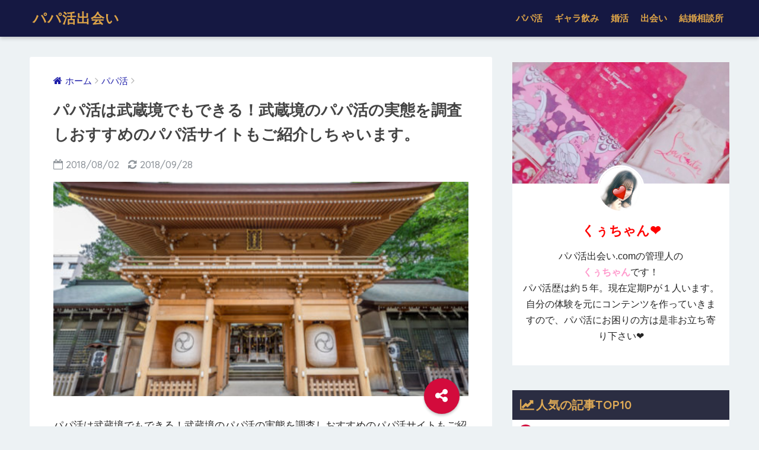

--- FILE ---
content_type: text/html; charset=UTF-8
request_url: https://xn--n8j0pa6212ae9cb47c.com/musashisakai/
body_size: 16457
content:
<!doctype html> <!--[if lt IE 7]><html lang="ja" class="no-js lt-ie9 lt-ie8 lt-ie7"><![endif]--> <!--[if (IE 7)&!(IEMobile)]><html lang="ja" class="no-js lt-ie9 lt-ie8"><![endif]--> <!--[if (IE 8)&!(IEMobile)]><html lang="ja" class="no-js lt-ie9"><![endif]--> <!--[if gt IE 8]><!--><html lang="ja" class="no-js"><!--<![endif]--><head><meta charset="utf-8"><meta http-equiv="X-UA-Compatible" content="IE=edge"><meta name="HandheldFriendly" content="True"><meta name="MobileOptimized" content="320"><meta name="viewport" content="width=device-width, initial-scale=1 ,viewport-fit=cover"/><meta name="msapplication-TileColor" content="#2b2d42"><meta name="theme-color" content="#2b2d42"><link rel="pingback" href="https://xn--n8j0pa6212ae9cb47c.com/xmlrpc.php"><link media="all" href="https://xn--n8j0pa6212ae9cb47c.com/wp-content/cache/autoptimize/css/autoptimize_6ceebeb87fcd83db421def93f46a952a.css" rel="stylesheet"/><title>パパ活は武蔵境でもできる！武蔵境のパパ活の実態を調査しおすすめのパパ活サイトもご紹介しちゃいます。 | パパ活出会い</title><link rel='dns-prefetch' href='//ajax.googleapis.com'/><link rel='dns-prefetch' href='//fonts.googleapis.com'/><link rel='dns-prefetch' href='//s.w.org'/><link rel="alternate" type="application/rss+xml" title="パパ活出会い &raquo; フィード" href="https://xn--n8j0pa6212ae9cb47c.com/feed/"/><link rel="alternate" type="application/rss+xml" title="パパ活出会い &raquo; コメントフィード" href="https://xn--n8j0pa6212ae9cb47c.com/comments/feed/"/> <script type="text/javascript">window._wpemojiSettings={"baseUrl":"https:\/\/s.w.org\/images\/core\/emoji\/11\/72x72\/","ext":".png","svgUrl":"https:\/\/s.w.org\/images\/core\/emoji\/11\/svg\/","svgExt":".svg","source":{"concatemoji":"https:\/\/xn--n8j0pa6212ae9cb47c.com\/wp-includes\/js\/wp-emoji-release.min.js"}};!function(a,b,c){function d(a,b){var c=String.fromCharCode;l.clearRect(0,0,k.width,k.height),l.fillText(c.apply(this,a),0,0);var d=k.toDataURL();l.clearRect(0,0,k.width,k.height),l.fillText(c.apply(this,b),0,0);var e=k.toDataURL();return d===e}function e(a){var b;if(!l||!l.fillText)return!1;switch(l.textBaseline="top",l.font="600 32px Arial",a){case"flag":return!(b=d([55356,56826,55356,56819],[55356,56826,8203,55356,56819]))&&(b=d([55356,57332,56128,56423,56128,56418,56128,56421,56128,56430,56128,56423,56128,56447],[55356,57332,8203,56128,56423,8203,56128,56418,8203,56128,56421,8203,56128,56430,8203,56128,56423,8203,56128,56447]),!b);case"emoji":return b=d([55358,56760,9792,65039],[55358,56760,8203,9792,65039]),!b}return!1}function f(a){var c=b.createElement("script");c.src=a,c.defer=c.type="text/javascript",b.getElementsByTagName("head")[0].appendChild(c)}var g,h,i,j,k=b.createElement("canvas"),l=k.getContext&&k.getContext("2d");for(j=Array("flag","emoji"),c.supports={everything:!0,everythingExceptFlag:!0},i=0;i<j.length;i++)c.supports[j[i]]=e(j[i]),c.supports.everything=c.supports.everything&&c.supports[j[i]],"flag"!==j[i]&&(c.supports.everythingExceptFlag=c.supports.everythingExceptFlag&&c.supports[j[i]]);c.supports.everythingExceptFlag=c.supports.everythingExceptFlag&&!c.supports.flag,c.DOMReady=!1,c.readyCallback=function(){c.DOMReady=!0},c.supports.everything||(h=function(){c.readyCallback()},b.addEventListener?(b.addEventListener("DOMContentLoaded",h,!1),a.addEventListener("load",h,!1)):(a.attachEvent("onload",h),b.attachEvent("onreadystatechange",function(){"complete"===b.readyState&&c.readyCallback()})),g=c.source||{},g.concatemoji?f(g.concatemoji):g.wpemoji&&g.twemoji&&(f(g.twemoji),f(g.wpemoji)))}(window,document,window._wpemojiSettings);</script> <link rel='stylesheet' id='sng-googlefonts-css' href='//fonts.googleapis.com/css?family=Quicksand%3A500%2C700' type='text/css' media='all'/> <script type='text/javascript' src='https://ajax.googleapis.com/ajax/libs/jquery/2.2.4/jquery.min.js'></script> <link rel='https://api.w.org/' href='https://xn--n8j0pa6212ae9cb47c.com/wp-json/'/><link rel="EditURI" type="application/rsd+xml" title="RSD" href="https://xn--n8j0pa6212ae9cb47c.com/xmlrpc.php?rsd"/><link rel="canonical" href="https://xn--n8j0pa6212ae9cb47c.com/musashisakai/"/><link rel='shortlink' href='https://xn--n8j0pa6212ae9cb47c.com/?p=4793'/><link rel="alternate" type="application/json+oembed" href="https://xn--n8j0pa6212ae9cb47c.com/wp-json/oembed/1.0/embed?url=https%3A%2F%2Fxn--n8j0pa6212ae9cb47c.com%2Fmusashisakai%2F"/><link rel="alternate" type="text/xml+oembed" href="https://xn--n8j0pa6212ae9cb47c.com/wp-json/oembed/1.0/embed?url=https%3A%2F%2Fxn--n8j0pa6212ae9cb47c.com%2Fmusashisakai%2F&#038;format=xml"/><meta property="og:title" content="パパ活は武蔵境でもできる！武蔵境のパパ活の実態を調査しおすすめのパパ活サイトもご紹介しちゃいます。"/><meta property="og:description" content="パパ活は武蔵境でもできる！武蔵境のパパ活の実態を調査しおすすめのパパ活サイトもご紹介しちゃいます。 昨年からブームが来ているパパ活。ドラマやテレビなどにも取り上げられるほどの盛り上がりです。 武蔵境でもパパ活がしたい！と ... "/><meta property="og:type" content="article"/><meta property="og:url" content="https://xn--n8j0pa6212ae9cb47c.com/musashisakai/"/><meta property="og:image" content="https://xn--n8j0pa6212ae9cb47c.com/wp-content/uploads/2018/08/shutterstock_621188504.jpg"/><meta property="og:site_name" content="パパ活出会い"/><meta name="twitter:card" content="summary_large_image"/>  <script async src="https://www.googletagmanager.com/gtag/js?id=UA-122150823-1"></script> <script>window.dataLayer=window.dataLayer||[];function gtag(){dataLayer.push(arguments)};gtag('js',new Date());gtag('config','UA-122150823-1');</script> </head><body class="post-template-default single single-post postid-4793 single-format-standard custom-background"><div id="container"><header class="header"><div id="inner-header" class="wrap cf"><p id="logo" class="h1 dfont"> <a href="https://xn--n8j0pa6212ae9cb47c.com">パパ活出会い</a></p><nav class="desktop-nav clearfix"><ul id="menu-%e3%83%98%e3%83%83%e3%83%80%e3%83%bc" class="menu"><li id="menu-item-8" class="menu-item menu-item-type-taxonomy menu-item-object-category current-post-ancestor current-menu-parent current-post-parent menu-item-8"><a href="https://xn--n8j0pa6212ae9cb47c.com/category/papakatsu/">パパ活</a></li><li id="menu-item-9" class="menu-item menu-item-type-taxonomy menu-item-object-category menu-item-9"><a href="https://xn--n8j0pa6212ae9cb47c.com/category/guara-drink/">ギャラ飲み</a></li><li id="menu-item-10" class="menu-item menu-item-type-taxonomy menu-item-object-category menu-item-10"><a href="https://xn--n8j0pa6212ae9cb47c.com/category/konkatsu/">婚活</a></li><li id="menu-item-11" class="menu-item menu-item-type-taxonomy menu-item-object-category menu-item-11"><a href="https://xn--n8j0pa6212ae9cb47c.com/category/deai/">出会い</a></li><li id="menu-item-12" class="menu-item menu-item-type-taxonomy menu-item-object-category menu-item-12"><a href="https://xn--n8j0pa6212ae9cb47c.com/category/marriage-agency/">結婚相談所</a></li></ul></nav></div></header><div id="content"><div id="inner-content" class="wrap cf"><main id="main" class="m-all t-2of3 d-5of7 cf"><article id="entry" class="cf post-4793 post type-post status-publish format-standard has-post-thumbnail category-papakatsu tag-papakatsu-area-station"><header class="article-header entry-header"><nav id="breadcrumb"><ul itemscope itemtype="http://schema.org/BreadcrumbList"><li itemprop="itemListElement" itemscope itemtype="http://schema.org/ListItem"><a href="https://xn--n8j0pa6212ae9cb47c.com" itemprop="item"><span itemprop="name">ホーム</span></a><meta itemprop="position" content="1"/></li><li itemprop="itemListElement" itemscope itemtype="http://schema.org/ListItem"><a href="https://xn--n8j0pa6212ae9cb47c.com/category/papakatsu/" itemprop="item"><span itemprop="name">パパ活</span></a><meta itemprop="position" content="2"/></li></ul></nav><h1 class="entry-title single-title">パパ活は武蔵境でもできる！武蔵境のパパ活の実態を調査しおすすめのパパ活サイトもご紹介しちゃいます。</h1><p class="entry-meta vcard dfont"> <time class="pubdate entry-time" datetime="2018-08-02">2018/08/02</time> <time class="updated entry-time" datetime="2018-09-28">2018/09/28</time></p><p class="post-thumbnail"><img width="544" height="281" src="https://xn--n8j0pa6212ae9cb47c.com/wp-content/uploads/2018/08/shutterstock_621188504.jpg" class="attachment-large size-large wp-post-image" alt="" srcset="https://xn--n8j0pa6212ae9cb47c.com/wp-content/uploads/2018/08/shutterstock_621188504.jpg 544w, https://xn--n8j0pa6212ae9cb47c.com/wp-content/uploads/2018/08/shutterstock_621188504-300x155.jpg 300w" sizes="(max-width: 544px) 100vw, 544px"/></p> <input type="checkbox" id="fab"> <label class="fab-btn accent-bc" for="fab"><i class="fa fa-share-alt"></i></label> <label class="fab__close-cover" for="fab"></label><div id="fab__contents"><div class="fab__contents-main dfont"> <label class="close" for="fab"><span></span></label><p class="fab__contents_title">SHARE</p><div class="fab__contents_img" style="background-image: url(https://xn--n8j0pa6212ae9cb47c.com/wp-content/uploads/2018/08/shutterstock_621188504-520x281.jpg);"></div><div class="sns-btn"><ul><li class="tw sns-btn__item"> <a href="http://twitter.com/share?url=https%3A%2F%2Fxn--n8j0pa6212ae9cb47c.com%2Fmusashisakai%2F&text=%E3%83%91%E3%83%91%E6%B4%BB%E3%81%AF%E6%AD%A6%E8%94%B5%E5%A2%83%E3%81%A7%E3%82%82%E3%81%A7%E3%81%8D%E3%82%8B%EF%BC%81%1C%E6%AD%A6%E8%94%B5%E5%A2%83%E3%81%AE%E3%83%91%E3%83%91%E6%B4%BB%E3%81%AE%E5%AE%9F%E6%85%8B%E3%82%92%E8%AA%BF%E6%9F%BB%E3%81%97%E3%81%8A%E3%81%99%E3%81%99%E3%82%81%E3%81%AE%E3%83%91%E3%83%91%E6%B4%BB%E3%82%B5%E3%82%A4%E3%83%88%E3%82%82%E3%81%94%E7%B4%B9%E4%BB%8B%E3%81%97%E3%81%A1%E3%82%83%E3%81%84%E3%81%BE%E3%81%99%E3%80%82%EF%BD%9C%E3%83%91%E3%83%91%E6%B4%BB%E5%87%BA%E4%BC%9A%E3%81%84" target="_blank" rel="nofollow"> <i class="fa fa-twitter"></i> <span class="share_txt">ツイート</span> </a></li><li class="fb sns-btn__item"> <a href="http://www.facebook.com/share.php?u=https%3A%2F%2Fxn--n8j0pa6212ae9cb47c.com%2Fmusashisakai%2F&t=%E3%83%91%E3%83%91%E6%B4%BB%E3%81%AF%E6%AD%A6%E8%94%B5%E5%A2%83%E3%81%A7%E3%82%82%E3%81%A7%E3%81%8D%E3%82%8B%EF%BC%81%1C%E6%AD%A6%E8%94%B5%E5%A2%83%E3%81%AE%E3%83%91%E3%83%91%E6%B4%BB%E3%81%AE%E5%AE%9F%E6%85%8B%E3%82%92%E8%AA%BF%E6%9F%BB%E3%81%97%E3%81%8A%E3%81%99%E3%81%99%E3%82%81%E3%81%AE%E3%83%91%E3%83%91%E6%B4%BB%E3%82%B5%E3%82%A4%E3%83%88%E3%82%82%E3%81%94%E7%B4%B9%E4%BB%8B%E3%81%97%E3%81%A1%E3%82%83%E3%81%84%E3%81%BE%E3%81%99%E3%80%82%EF%BD%9C%E3%83%91%E3%83%91%E6%B4%BB%E5%87%BA%E4%BC%9A%E3%81%84" target="_blank" rel="nofollow"> <i class="fa fa-facebook"></i> <span class="share_txt">シェア</span> </a></li><li class="hatebu sns-btn__item"> <a href="http://b.hatena.ne.jp/add?mode=confirm&url=https%3A%2F%2Fxn--n8j0pa6212ae9cb47c.com%2Fmusashisakai%2F" onclick="javascript:window.open(this.href, '', 'menubar=no,toolbar=no,resizable=yes,scrollbars=yes,height=400,width=510');return false;" target="_blank" rel="nofollow"> <i class="fa fa-hatebu"></i> <span class="share_txt">はてブ</span> </a></li><li class="gplus sns-btn__item"> <a href="https://plus.google.com/share?url=https%3A%2F%2Fxn--n8j0pa6212ae9cb47c.com%2Fmusashisakai%2F" target="_blank" rel="nofollow"> <i class="fa fa-google-plus" aria-hidden="true"></i> <span class="share_txt">Google+</span> </a></li><li class="pkt sns-btn__item"> <a href="http://getpocket.com/edit?url=https%3A%2F%2Fxn--n8j0pa6212ae9cb47c.com%2Fmusashisakai%2F&title=%E3%83%91%E3%83%91%E6%B4%BB%E3%81%AF%E6%AD%A6%E8%94%B5%E5%A2%83%E3%81%A7%E3%82%82%E3%81%A7%E3%81%8D%E3%82%8B%EF%BC%81%1C%E6%AD%A6%E8%94%B5%E5%A2%83%E3%81%AE%E3%83%91%E3%83%91%E6%B4%BB%E3%81%AE%E5%AE%9F%E6%85%8B%E3%82%92%E8%AA%BF%E6%9F%BB%E3%81%97%E3%81%8A%E3%81%99%E3%81%99%E3%82%81%E3%81%AE%E3%83%91%E3%83%91%E6%B4%BB%E3%82%B5%E3%82%A4%E3%83%88%E3%82%82%E3%81%94%E7%B4%B9%E4%BB%8B%E3%81%97%E3%81%A1%E3%82%83%E3%81%84%E3%81%BE%E3%81%99%E3%80%82%EF%BD%9C%E3%83%91%E3%83%91%E6%B4%BB%E5%87%BA%E4%BC%9A%E3%81%84" target="_blank" rel="nofollow"> <i class="fa fa-get-pocket"></i> <span class="share_txt">Pocket</span> </a></li><li class="line sns-btn__item"> <a href="http://line.me/R/msg/text/?https%3A%2F%2Fxn--n8j0pa6212ae9cb47c.com%2Fmusashisakai%2F%0D%0A%E3%83%91%E3%83%91%E6%B4%BB%E3%81%AF%E6%AD%A6%E8%94%B5%E5%A2%83%E3%81%A7%E3%82%82%E3%81%A7%E3%81%8D%E3%82%8B%EF%BC%81%1C%E6%AD%A6%E8%94%B5%E5%A2%83%E3%81%AE%E3%83%91%E3%83%91%E6%B4%BB%E3%81%AE%E5%AE%9F%E6%85%8B%E3%82%92%E8%AA%BF%E6%9F%BB%E3%81%97%E3%81%8A%E3%81%99%E3%81%99%E3%82%81%E3%81%AE%E3%83%91%E3%83%91%E6%B4%BB%E3%82%B5%E3%82%A4%E3%83%88%E3%82%82%E3%81%94%E7%B4%B9%E4%BB%8B%E3%81%97%E3%81%A1%E3%82%83%E3%81%84%E3%81%BE%E3%81%99%E3%80%82%EF%BD%9C%E3%83%91%E3%83%91%E6%B4%BB%E5%87%BA%E4%BC%9A%E3%81%84" target="_blank" rel="nofollow"> <i class="fa fa-comment"></i> <span class="share_txt dfont">LINE</span> </a></li></ul></div></div></div></header><section class="entry-content cf"><p>パパ活は武蔵境でもできる！武蔵境のパパ活の実態を調査しおすすめのパパ活サイトもご紹介しちゃいます。</p><p>昨年からブームが来ているパパ活。ドラマやテレビなどにも取り上げられるほどの盛り上がりです。</p><p>武蔵境でもパパ活がしたい！と考えている人は増え続けていることでしょう。そんなパパ活は武蔵境でもできるのか？はたまたすでに武蔵境でもパパ活は盛んに行われていて、武蔵境でのパパ活ってどんな感じなの？と気になっている人もいるのではなかろうか。</p><p>そんな疑問を解消するべく、武蔵境のパパ活の実態を当サイトのパパ活研究員が調査したので解説していきましょう。<br/><div class="sng-box box31"><div class="box-title">パパ活出会いおすすめパパ活サイト</div><div class="ol-circle acc-bc-before"><ol><li><a href="https://xn--n8j0pa6212ae9cb47c.com/sugardaddy-officialsite/" target="_blank" rel="nofollow">ワンランク上の上質な出会いがある"Sugar Daddy"</a></li><li><a href="https://xn--n8j0pa6212ae9cb47c.com/lovean-officialsite/" target="_blank" rel="nofollow">ラブアン(Love&)《最新パパ活マッチングサイト》</a></li><li><a href="https://xn--n8j0pa6212ae9cb47c.com/universe-club-officialsite/" target="_blank" rel="nofollow">ユニバース倶楽部《稼ぎたいなら！》</a></li><li><a href="https://xn--n8j0pa6212ae9cb47c.com/wakuwakumail-officialsite/" target="_blank" rel="nofollow">ワクワクメール《太パパ多数♪》</a></li><li><a href="https://xn--n8j0pa6212ae9cb47c.com/paddy67-officialsite/" target="_blank" rel="nofollow">paddy67（パディ）《若い富裕層パパと出会える》</a></li></ol></div></div><div id="toc_container" class="no_bullets"><p class="toc_title">目次</p><ul class="toc_list"><li><a href="#i">パパ活とは？</a></li><li><a href="#i-2">パパ活を武蔵境でするパパ活女子の特徴</a></li><li><a href="#i-3">パパ活で支援する武蔵境のパパの特徴</a></li><li><a href="#i-4">パパ活を武蔵境で初めてするパパ活女子は要チェック！注意すべきこと</a></li><li><a href="#i-5">パパ活の武蔵境の相場っていくらくらいなの？</a></li><li><a href="#i-6">パパ活では武蔵境でツイッターを活用しているパパ活女子がいる？</a></li><li><a href="#i-7">パパ活において武蔵境で太パパを見つける方法</a></li><li><a href="#i-8">パパ活を武蔵境でするときにおすすめのスポット</a></li><li><a href="#i-9">パパ活で武蔵境のパパの心を掴める自己紹介とは？</a></li><li><a href="#i-10">パパ活で武蔵境でも使えて人気なおすすめパパ活アプリ・サイトとは？</a></li><li><a href="#i-11">パパ活を武蔵境で始める人はまずは楽しむことが大事♪</a></li></ul></div><h2><span id="i">パパ活とは？</span></h2><p>体の関係なしでパパ（お金に余裕のある男性）からパパ活女子（パパ活で稼ぎたいと思っている女の子）へ食事や金銭面の支援をしてあげることをパパ活と言います。</p><blockquote><p>女性が経済的に援助してくれる男性（いわゆるパパ）を探す活動を指す俗な言い方。肉体関係を伴わず、デートや食事を中心とする交際を通じて、高級な店へ連れていっておごってくれるといった方法で経済的な支援者になってくれる相手を見つける、といったあり方を主に指す。（出典：<a href="https://www.weblio.jp/content/%E3%83%91%E3%83%91%E6%B4%BB" target="_blank" rel="noopener">Weblio辞書</a>）</p></blockquote><p>ネットで調べるとこんな感じで記載されていることが多かったです。<br/> この定義は武蔵境でも変わらないと思いますが、武蔵境のパパ活女子と武蔵境のパパ次第ってところもあるのではないでしょうか……。</p><h2><span id="i-2">パパ活を武蔵境でするパパ活女子の特徴</span></h2><p>武蔵境でパパ活をする女子は、都内の学校に通ったり会社で働いている人が多いのが特徴です。ファッションやグルメに関心が高く、自分ももっと洋服にお金を掛けたり、インスタ映えするスイーツを食べに行きたいと思っています。自分の収入ではあまり贅沢は出来ないので、パパに洋服を買って貰ったり、ランチやディナーに連れて行って欲しいと思っています。</p><h2><span id="i-3">パパ活で支援する武蔵境のパパの特徴</span></h2><p>武蔵境でパパ活を支援するパパは、ビジネスマンや会社経営者などが多いのが特徴です。パパ活女子には、見た目の可愛らしさだけでなく、一緒に食事をしたりショッピングをする際に知的な振る舞いを重視します。あまりハイテンションでマシンガントークをするような女子は苦手な男性が多いので、できるだけパパの話の聞き役に回るようにするとパパの信頼度がアップし、次のデートのお誘いも来やすくなるでしょう。</p><h2><span id="i-4">パパ活を武蔵境で初めてするパパ活女子は要チェック！注意すべきこと</span></h2><p>武蔵境ですでにパパ活をしている武蔵境のベテランパパ活女子なら分かりきったことですが、初めて武蔵境でパパ活をしようと考えているパパ活女子は気をつけなければならない注意点があるのでしっかり頭に入れてくださいね。<br/><div class="li-niku"><ul><li>1番大事！自分なりに内面・外面磨きは常に意識して！</li><li>初めから「お手当いくら？」とお金の話ばかりしないこと！</li><li>太パパに巡り会うには場数を踏むこと。割り切りも視野に入れて！</li></ul></div> 誰だってお金お金お金お金金金金……<br/> とばかり言われるとうざくなってきます。<br/> どんなに素敵なパパだって<br/><div class="say right"><div class="chatting"><div class="sc">せっかく武蔵境で出会えたのに「お金お金」って悲しいな〜泣</div></div><p class="faceicon"><img src="https://xn--n8j0pa6212ae9cb47c.com/wp-content/uploads/2018/06/papa-e1530155577112.png"><span>武蔵境の優しいパパ</span></p></div> こんな風になっちゃいますよ。お互いに信頼関係が得られるまでは最低限の条件で我慢して徐々にお手当金額UPの交渉をしていきましょうね。</p><h2><span id="i-5">パパ活の武蔵境の相場っていくらくらいなの？</span></h2><p>武蔵境のパパ活の相場は、お食事とお小遣いで3万円前後、パパと週末のお泊まりデートや旅行などで5~10万円、定期的に会う「パパ契約」で10~30万円、超リッチで太っ腹な「太パパ」からの支援を受けられるようになる50万円以上となります。武蔵境のパパは経済的に余裕のある人が多いので、それなりの支援を受けることはできますが、気前良く支援してくれるパパを見つけ出すには、パパ活サイトの情報と実際に太パパが居そうな場所を見極めるのがポイントです。</p><h3>パパ活で武蔵境など地域関係なく平均的な相場</h3><p>正直相場っていう相場はないらしく、本当に個人のスキル次第なところもあるのですが、それだと「調査になってないぞ！」となりそうなので武蔵境に特化したものではないですが、どこの地域とか関係ない、一応相場と言えるであろう平均的なお手当金額が分かったので教えますね。<br/><div class="li-niku li-mainbdr main-c-before"><ul><li>体の関係なし：1デート→3万円・月極→5〜10万円</li><li>（一応）体の関係あり：1デート→10万・月極→10万</li></ul></div> 一応エッチありの相場金額も記載しときました。まぁですが、エッチありになると援助交際と同じになってしまってパパ活の定義がよくわからなくなるのでできるだけ避けていただきたいですね。武蔵境の皆さんは気をつけてパパ活してください。</p><h2><span id="i-6">パパ活では武蔵境でツイッターを活用しているパパ活女子がいる？</span></h2><blockquote class="twitter-tweet"><p dir="ltr" lang="ja">武蔵野市でパパ活してる女のLINEをゲットしまくる方法 <a href="https://t.co/XMTMUPc4KX">https://t.co/XMTMUPc4KX</a></p><p>— セフレの作り方教えます (@deaikeisitebot) <a href="https://twitter.com/deaikeisitebot/status/887194135190315009?ref_src=twsrc%5Etfw">July 18, 2017</a></p></blockquote><p><script async src="https://platform.twitter.com/widgets.js" charset="utf-8"></script>武蔵境でパパ活をしているtwitter女子はいなかったですね。</p><h2><span id="i-7">パパ活において武蔵境で太パパを見つける方法</span></h2><p>武蔵境で太パパを見つけ、パパ活を成功させる方法はパパ活アプリやサイトなどを上手に活用していくことがポイントです。その中でも特に大事なことを下にまとめてみました。<br/><div class="ol-circle li-accentbdr acc-bc-before"><ol><li>パパ活アプリやサイトの年齢認証手続きをする</li><li>マイページのプロフィールを充実させる</li><li>パパを金づるとは思わず1人の男性として接する</li></ol></div> パパはお金をなどを払って支援する側なので、サクラ業者を回避したいなどかなり慎重にパパをしています。それは武蔵境のパパも一緒です。<br/> メッセージの返信が早すぎても<br/><div class="say right"><div class="chatting"><div class="sc">（この子サクラ業者なんじゃないか……？）</div></div><p class="faceicon"><img src="https://xn--n8j0pa6212ae9cb47c.com/wp-content/uploads/2018/06/papa2-e1530163555959.png"><span>武蔵境のパパ</span></p></div> と警戒してしまいます。<br/> そこで、まずは自分自身の年齢認証とマイページのプロフィールを充実させ、本人証明済みのアイコンが表示させることで、武蔵境のパパも安心してメッセージを返してくれるようになります。</p><p>また何度もお伝えしておりますが、武蔵境の良いパパが見つかった際にはお金だけが目的だと悟られないように感謝や尊敬の念はを忘れないように接していきましょう。</p><h2><span id="i-8">パパ活を武蔵境でするときにおすすめのスポット</span></h2><p>武蔵境駅のｎｏｎｏｗａ武蔵境はパパとのショッピングデートにおすすめです。<br/> <iframe style="border: 0;" src="https://www.google.com/maps/embed?pb=!1m18!1m12!1m3!1d3239.9821698080873!2d139.54170786557737!3d35.70205638018942!2m3!1f0!2f0!3f0!3m2!1i1024!2i768!4f13.1!3m3!1m2!1s0x6018ef9c0378e159%3A0xad5b1cd5c1608c9f!2z772O772P772O772P772X772B5q2m6JS15aKD!5e0!3m2!1sja!2sjp!4v1532936281236" width="400" height="300" frameborder="0" allowfullscreen="allowfullscreen"></iframe><br/> 武蔵境駅周辺でパパとお食事デートをするのにおすすめです。ピッツァ＆ワインバル Atom（アトム）<br/> <iframe style="border: 0;" src="https://www.google.com/maps/embed?pb=!1m18!1m12!1m3!1d3239.9326851653523!2d139.54138241525936!3d35.70327408018924!2m3!1f0!2f0!3f0!3m2!1i1024!2i768!4f13.1!3m3!1m2!1s0x0%3A0x52149a5b50794804!2z44OU44OD44OE44Kh77yG44Ov44Kk44Oz44OQ44OrIEF0b23vvIjjgqLjg4jjg6DvvIk!5e0!3m2!1sja!2sjp!4v1532936316549" width="400" height="300" frameborder="0" allowfullscreen="allowfullscreen"></iframe></p><h2><span id="i-9">パパ活で武蔵境のパパの心を掴める自己紹介とは？</span></h2><div class="say right"><div class="chatting"><div class="sc">パパ活で初めてパパと会うのに、お金の事が気になるのは分かりますが、「いくら貰えますか」などとお金の話ばかりするとパパの心証が良くありません。「初めまして。都内の学校で美術を勉強しています。武蔵境でパパのおすすめのお店で美味しい食事をしたり、ショッピングをしたりして楽しい時間を一緒に過ごしたいと思っています。」といった「パパと一緒にいると楽しいイコール次も誘って欲しい」というさりげないアピールの方が効果的です。</div></div><p class="faceicon"><img src="https://xn--n8j0pa6212ae9cb47c.com/wp-content/uploads/2018/07/youngwoman_45.png"><span>武蔵境のパパ活女子</span></p></div><h2><span id="i-10">パパ活で武蔵境でも使えて人気なおすすめパパ活アプリ・サイトとは？</span></h2><p>では、実際にパパ活アプリやサイトに登録をしてパパ活を始めたい！と思っている武蔵境のパパ活女子がいるのではないでしょうか？<br/> ここでは武蔵境でも活用でき、且つ人気のあるパパ活アプリやサイトについてご紹介していきます。</p><h3>パパ活で武蔵境でも使える大手パパ活でも使えるマッチングサイトのワクワクメール（ワクメ）</h3><p style="text-align:center;"><a href="https://xn--n8j0pa6212ae9cb47c.com/wakuwakumail-officialsite/" target="_blank" rel="nofollow"><img src="https://xn--n8j0pa6212ae9cb47c.com/wp-content/uploads/2018/06/wakuwaku-mail.jpg" alt="ワクワクメール" width="600" height="500" class="aligncenter size-full wp-image-17631" class="bigshadow"/></a></p><p>ワクワクメールはパパ活専用ではありませんが、男性会員の多いので今すぐにパパを見つけたいパパ活女子に人気のサイトです。運営の管理体制もしっかりした老舗のマッチングサイトで地域密着型なので、武蔵境でも簡単にパパ活できますよ。意外と身近に優良Pがいるかも♪</p><div class="li-niku li-mainbdr main-c-before"><ul><li>サポート体制が整って安心！24時間有人でのサイト管理中</li><li>マッチングアプリ初心者のパパ活女子とパパにおすすめ</li><li>日記なども付けれておもしろい！</li></ul></div><div class="center"><p> <a href="https://xn--n8j0pa6212ae9cb47c.com/wakuwakumail-officialsite/" class="btn grad2" target="_blank" rel="nofollow">ワクワクメールに登録する</a></p><span class="ng18">※18歳未満・高校生はご利用できません。</span></div><h3>パパ活で武蔵境でも使えて経営層が6割を超えるおすすめのパパ活専用サイトのSugar Daddy（シュガダ）</h3><p style="text-align:center;"><a href="https://xn--n8j0pa6212ae9cb47c.com/sugardaddy-officialsite/" target="_blank" rel="nofollow"><img src="https://xn--n8j0pa6212ae9cb47c.com/wp-content/uploads/2018/06/sugardaddy.jpg" alt="SugarDady（シュガダ）" width="600" height="500" class="aligncenter size-full wp-image-17633" class="bigshadow"/></a></p><p>武蔵境の会社経営者・会社役員・オーナーが会員比率の60％占める良質なパパ活マッチングサイトがシュガーダディです。武蔵境のパパ活女子も完全無料で使えます。</p><p>年齢確認のために公的証明書またはクレジットカードによる確認を行うため、優良Pがたくさんいます！学生の間でも登録者が増えて来ており、ユニバース倶楽部の敷居を高く感じる武蔵境のパパ活女子におすすめのパパ活サイトです。<br/><div class="li-niku li-mainbdr main-c-before"><ul><li>年齢確認・監視などセキュリティを徹底してくれて安全</li><li>出張中のパパに会える！非日常感も味わえるかも♪</li><li>年収・地域・年齢・デート日程などの絞り込み検索で相性の良いPを見つけやすい！</li></ul></div><div class="center"><p> <a href="https://xn--n8j0pa6212ae9cb47c.com/sugardaddy-officialsite/" class="btn grad2" target="_blank" rel="nofollow">シュガダに登録する</a></p><span class="ng18">※18歳未満・高校生はご利用できません。</span></div><h3>パパ活で武蔵境でも使えて太パパが見つかるパパ活サイトのユニバース倶楽部</h3><p style="text-align:center;"><a href="https://xn--n8j0pa6212ae9cb47c.com/universe-club-officialsite/" target="_blank" rel="nofollow"><img src="https://xn--n8j0pa6212ae9cb47c.com/wp-content/uploads/2018/06/universe-club.jpg" alt="ユニバース倶楽部" width="600" height="500" class="aligncenter size-full wp-image-17632" class="bigshadow"/></a></p><p>ユニバース倶楽部はパパ活の中級〜上級者向けのパパ活専用サイトです。<br/> 男性会員様は厳正な審査に合格した方のみが入会できるシステムなので、高年収でハイクラスなパパと出会いやすいのが特徴です。</p><p>武蔵境や武蔵境の近くのエリアでも面談をしています。その分、パパに対する気遣いやマナーなどもある程度は求められますので、他のサイトでパパ活に自信を持ってから登録するのをおすすめします！<br/><div class="li-niku li-mainbdr main-c-before"><ul><li>武蔵境でもコンシェルジュがデートセッティングしてくれるので匿名登録ok</li><li>基本的には武蔵境でもお食事デートでお手当が貰える</li><li>武蔵境以外の全国のリッチパパに出会える！（全国展開16拠点）</li></ul></div><div class="center"><p> <a href="https://xn--n8j0pa6212ae9cb47c.com/universe-club-officialsite/" class="btn grad2" target="_blank" rel="nofollow">ユニバース倶楽部に登録する</a></p><span class="ng18">※18歳未満・高校生はご利用できません。</span></div><h3>パパ活で武蔵境でも使えるおすすめの人気パパ活専用アプリのペイターズ（&#x2665;paters）</h3><p><img class="aligncenter size-full wp-image-17635" style="box-shadow: 0 0 8px gray;" src="https://xn--n8j0pa6212ae9cb47c.com/wp-content/uploads/2018/06/paters.jpg" alt="paters（ペイターズ）" width="600" height="500"/><br/> 「月曜から夜ふかし」で紹介されて人気沸騰中のペイターズはパパ活特化の専門アプリで武蔵境でも活用しているパパ活女子も多いようです。</p><p>テレビに取り上げられたこともあって武蔵境でも会員は増えてますが、若い男性やヤリモク男性も多いので武蔵境のパパ活女子も他人事だとは思わず注意してパパ活してくださいね。</p><p>それでもパパ活専用ということもあって太Pや神Pがたくさんいるみたいですよ。登録しているパパ活女子も80％以上が24歳以下なので、気軽に始めるパパ活サイトとしておすすめです。</p><div class="li-niku li-mainbdr main-c-before"><ul><li>安心！警察へのインターネット異性事業者届出済</li><li>スマホアプリだから活用しやすい♪（※登録するときはWEBからの登録がおすすめです）</li><li>ワクメ・ユニバース倶楽部のサブアカウントとしての活用がおすすめ</li></ul></div><h3>パパ活で武蔵境でも使えるおすすめのサイトのラブサーチ</h3><p style="text-align:center;"><a href="https://xn--n8j0pa6212ae9cb47c.com/lovesearch-officialsite/" target="_blank" rel="nofollow"><img src="https://xn--n8j0pa6212ae9cb47c.com/wp-content/uploads/2018/06/lovesearch.jpg" alt="ラブサーチ" width="600" height="500" class="aligncenter size-full wp-image-17634" class="bigshadow"/></a></p><p>2001年から17年運営している老舗のマッチングサイトです。会員は20代〜30代で半数以上いますので、比較的若い武蔵境の男性に会える確率が大きいです。</p><p>パパ活専用サイトではないので、武蔵境で初めてマッチングサイトを利用する人でも安心して利用できるのが魅力です。<strong>掲示板やプロフィールに「お小遣い稼ぎ」「目標金額」などを記入すると強制退会になります</strong>ので、まずは武蔵境で登録した男性会員との出会いから始めてみてください。<br/><div class="li-niku li-mainbdr main-c-before"><ul><li>ガチな出会いを求めている誠実な男性多数</li><li>もしかしたら玉の輿も!?ガチ恋ありならおすすめ</li><li>サイトパトロール徹底！ヤリモク男性はほぼいません！</li></ul></div><div class="center"><p> <a href="https://xn--n8j0pa6212ae9cb47c.com/lovesearch-officialsite/" class="btn grad2" target="_blank" rel="nofollow">ラブサーチに登録する</a></p><span class="ng18">※18歳未満・高校生はご利用できません。</span></div><h2><span id="i-11">パパ活を武蔵境で始める人はまずは楽しむことが大事♪</span></h2><p>パパ活を始めたいと考えている武蔵境のパパ活女子もきっと何か理由があって始めるんだと思います。でも、切羽詰まってせっかく出会えたパパに対して誠実な態度が取れないのはいけないこと。</p><p>まずは純粋にたくさんのパパと武蔵境でデートしてみて、素直に悩みを打ち明けられる関係に築いていきましょう。そしたら自然とパパ活で得られるお手当の金額も増えていくはず。</p><p>支援しているパパはみんな頑張っているパパ活女子が大好きです。何事も一生懸命に頑張ってみてください！当サイト、パパ活出会い.comの編集部スタッフはパパ活女子とパパ両方を応援しています。</p></section><footer class="article-footer"><aside><div class="footer-contents"><div class="sns-btn normal-sns"> <span class="sns-btn__title dfont">SHARE</span><ul><li class="tw sns-btn__item"> <a href="http://twitter.com/share?url=https%3A%2F%2Fxn--n8j0pa6212ae9cb47c.com%2Fmusashisakai%2F&text=%E3%83%91%E3%83%91%E6%B4%BB%E3%81%AF%E6%AD%A6%E8%94%B5%E5%A2%83%E3%81%A7%E3%82%82%E3%81%A7%E3%81%8D%E3%82%8B%EF%BC%81%1C%E6%AD%A6%E8%94%B5%E5%A2%83%E3%81%AE%E3%83%91%E3%83%91%E6%B4%BB%E3%81%AE%E5%AE%9F%E6%85%8B%E3%82%92%E8%AA%BF%E6%9F%BB%E3%81%97%E3%81%8A%E3%81%99%E3%81%99%E3%82%81%E3%81%AE%E3%83%91%E3%83%91%E6%B4%BB%E3%82%B5%E3%82%A4%E3%83%88%E3%82%82%E3%81%94%E7%B4%B9%E4%BB%8B%E3%81%97%E3%81%A1%E3%82%83%E3%81%84%E3%81%BE%E3%81%99%E3%80%82%EF%BD%9C%E3%83%91%E3%83%91%E6%B4%BB%E5%87%BA%E4%BC%9A%E3%81%84" target="_blank" rel="nofollow"> <i class="fa fa-twitter"></i> <span class="share_txt">ツイート</span> </a></li><li class="fb sns-btn__item"> <a href="http://www.facebook.com/share.php?u=https%3A%2F%2Fxn--n8j0pa6212ae9cb47c.com%2Fmusashisakai%2F&t=%E3%83%91%E3%83%91%E6%B4%BB%E3%81%AF%E6%AD%A6%E8%94%B5%E5%A2%83%E3%81%A7%E3%82%82%E3%81%A7%E3%81%8D%E3%82%8B%EF%BC%81%1C%E6%AD%A6%E8%94%B5%E5%A2%83%E3%81%AE%E3%83%91%E3%83%91%E6%B4%BB%E3%81%AE%E5%AE%9F%E6%85%8B%E3%82%92%E8%AA%BF%E6%9F%BB%E3%81%97%E3%81%8A%E3%81%99%E3%81%99%E3%82%81%E3%81%AE%E3%83%91%E3%83%91%E6%B4%BB%E3%82%B5%E3%82%A4%E3%83%88%E3%82%82%E3%81%94%E7%B4%B9%E4%BB%8B%E3%81%97%E3%81%A1%E3%82%83%E3%81%84%E3%81%BE%E3%81%99%E3%80%82%EF%BD%9C%E3%83%91%E3%83%91%E6%B4%BB%E5%87%BA%E4%BC%9A%E3%81%84" target="_blank" rel="nofollow"> <i class="fa fa-facebook"></i> <span class="share_txt">シェア</span> </a></li><li class="hatebu sns-btn__item"> <a href="http://b.hatena.ne.jp/add?mode=confirm&url=https%3A%2F%2Fxn--n8j0pa6212ae9cb47c.com%2Fmusashisakai%2F" onclick="javascript:window.open(this.href, '', 'menubar=no,toolbar=no,resizable=yes,scrollbars=yes,height=400,width=510');return false;" target="_blank" rel="nofollow"> <i class="fa fa-hatebu"></i> <span class="share_txt">はてブ</span> </a></li><li class="gplus sns-btn__item"> <a href="https://plus.google.com/share?url=https%3A%2F%2Fxn--n8j0pa6212ae9cb47c.com%2Fmusashisakai%2F" target="_blank" rel="nofollow"> <i class="fa fa-google-plus" aria-hidden="true"></i> <span class="share_txt">Google+</span> </a></li><li class="pkt sns-btn__item"> <a href="http://getpocket.com/edit?url=https%3A%2F%2Fxn--n8j0pa6212ae9cb47c.com%2Fmusashisakai%2F&title=%E3%83%91%E3%83%91%E6%B4%BB%E3%81%AF%E6%AD%A6%E8%94%B5%E5%A2%83%E3%81%A7%E3%82%82%E3%81%A7%E3%81%8D%E3%82%8B%EF%BC%81%1C%E6%AD%A6%E8%94%B5%E5%A2%83%E3%81%AE%E3%83%91%E3%83%91%E6%B4%BB%E3%81%AE%E5%AE%9F%E6%85%8B%E3%82%92%E8%AA%BF%E6%9F%BB%E3%81%97%E3%81%8A%E3%81%99%E3%81%99%E3%82%81%E3%81%AE%E3%83%91%E3%83%91%E6%B4%BB%E3%82%B5%E3%82%A4%E3%83%88%E3%82%82%E3%81%94%E7%B4%B9%E4%BB%8B%E3%81%97%E3%81%A1%E3%82%83%E3%81%84%E3%81%BE%E3%81%99%E3%80%82%EF%BD%9C%E3%83%91%E3%83%91%E6%B4%BB%E5%87%BA%E4%BC%9A%E3%81%84" target="_blank" rel="nofollow"> <i class="fa fa-get-pocket"></i> <span class="share_txt">Pocket</span> </a></li><li class="line sns-btn__item"> <a href="http://line.me/R/msg/text/?https%3A%2F%2Fxn--n8j0pa6212ae9cb47c.com%2Fmusashisakai%2F%0D%0A%E3%83%91%E3%83%91%E6%B4%BB%E3%81%AF%E6%AD%A6%E8%94%B5%E5%A2%83%E3%81%A7%E3%82%82%E3%81%A7%E3%81%8D%E3%82%8B%EF%BC%81%1C%E6%AD%A6%E8%94%B5%E5%A2%83%E3%81%AE%E3%83%91%E3%83%91%E6%B4%BB%E3%81%AE%E5%AE%9F%E6%85%8B%E3%82%92%E8%AA%BF%E6%9F%BB%E3%81%97%E3%81%8A%E3%81%99%E3%81%99%E3%82%81%E3%81%AE%E3%83%91%E3%83%91%E6%B4%BB%E3%82%B5%E3%82%A4%E3%83%88%E3%82%82%E3%81%94%E7%B4%B9%E4%BB%8B%E3%81%97%E3%81%A1%E3%82%83%E3%81%84%E3%81%BE%E3%81%99%E3%80%82%EF%BD%9C%E3%83%91%E3%83%91%E6%B4%BB%E5%87%BA%E4%BC%9A%E3%81%84" target="_blank" rel="nofollow"> <i class="fa fa-comment"></i> <span class="share_txt dfont">LINE</span> </a></li></ul></div><div class="footer-meta dfont"><p class="footer-meta_title">CATEGORY :</p><ul class="post-categories"><li><a href="https://xn--n8j0pa6212ae9cb47c.com/category/papakatsu/" rel="category tag">パパ活</a></li></ul><div class="meta-tag"><p class="footer-meta_title">TAGS :</p><ul><li><a href="https://xn--n8j0pa6212ae9cb47c.com/tag/papakatsu-area-station/" rel="tag">地域・駅別情報</a></li></ul></div></div><h3 class="h-undeline related_title">⬇︎パパ活完全マニュアル⬇︎</h3><div class="recommended cf"> <a href="https://xn--n8j0pa6212ae9cb47c.com/papakatsu/"><figure><img width="160" height="160" src="https://xn--n8j0pa6212ae9cb47c.com/wp-content/uploads/2018/09/papakatsu-img-160x160.jpg" class="attachment-thumb-160 size-thumb-160 wp-post-image" alt="" srcset="https://xn--n8j0pa6212ae9cb47c.com/wp-content/uploads/2018/09/papakatsu-img-160x160.jpg 160w, https://xn--n8j0pa6212ae9cb47c.com/wp-content/uploads/2018/09/papakatsu-img-150x150.jpg 150w, https://xn--n8j0pa6212ae9cb47c.com/wp-content/uploads/2018/09/papakatsu-img-125x125.jpg 125w" sizes="(max-width: 160px) 100vw, 160px"/></figure><div>パパ活とは？</div> </a> <a href="https://xn--n8j0pa6212ae9cb47c.com/papakatsu-application-hikaku/"><figure><img width="160" height="160" src="https://xn--n8j0pa6212ae9cb47c.com/wp-content/uploads/2018/11/ba9aef6706677f33c1190dade932661f-160x160.jpg" class="attachment-thumb-160 size-thumb-160 wp-post-image" alt="" srcset="https://xn--n8j0pa6212ae9cb47c.com/wp-content/uploads/2018/11/ba9aef6706677f33c1190dade932661f-160x160.jpg 160w, https://xn--n8j0pa6212ae9cb47c.com/wp-content/uploads/2018/11/ba9aef6706677f33c1190dade932661f-150x150.jpg 150w, https://xn--n8j0pa6212ae9cb47c.com/wp-content/uploads/2018/11/ba9aef6706677f33c1190dade932661f-125x125.jpg 125w" sizes="(max-width: 160px) 100vw, 160px"/></figure><div>パパ活アプリ比較</div> </a> <a href="https://xn--n8j0pa6212ae9cb47c.com/papakatsu-site-hikaku/"><figure><img width="160" height="160" src="https://xn--n8j0pa6212ae9cb47c.com/wp-content/uploads/2018/06/shutterstock_1009997632-160x160.jpg" class="attachment-thumb-160 size-thumb-160 wp-post-image" alt="" srcset="https://xn--n8j0pa6212ae9cb47c.com/wp-content/uploads/2018/06/shutterstock_1009997632-160x160.jpg 160w, https://xn--n8j0pa6212ae9cb47c.com/wp-content/uploads/2018/06/shutterstock_1009997632-150x150.jpg 150w, https://xn--n8j0pa6212ae9cb47c.com/wp-content/uploads/2018/06/shutterstock_1009997632-125x125.jpg 125w" sizes="(max-width: 160px) 100vw, 160px"/></figure><div>パパ活サイトの比較</div> </a> <a href="https://xn--n8j0pa6212ae9cb47c.com/papakatsu-souba/"><figure><img width="160" height="160" src="https://xn--n8j0pa6212ae9cb47c.com/wp-content/uploads/2018/06/shutterstock_623542904-160x160.jpg" class="attachment-thumb-160 size-thumb-160 wp-post-image" alt="" srcset="https://xn--n8j0pa6212ae9cb47c.com/wp-content/uploads/2018/06/shutterstock_623542904-160x160.jpg 160w, https://xn--n8j0pa6212ae9cb47c.com/wp-content/uploads/2018/06/shutterstock_623542904-150x150.jpg 150w, https://xn--n8j0pa6212ae9cb47c.com/wp-content/uploads/2018/06/shutterstock_623542904-125x125.jpg 125w" sizes="(max-width: 160px) 100vw, 160px"/></figure><div>パパ活相場の詳細</div> </a></div><h3 class="h-undeline related_title">関連記事</h3><div class="related-posts type_b" ontouchstart=""><ul><li><a href="https://xn--n8j0pa6212ae9cb47c.com/papakatsu-application-age/"><figure class="rlmg"> <img src="https://xn--n8j0pa6212ae9cb47c.com/wp-content/uploads/2018/07/shutterstock_166168223-520x300.jpg" alt="パパ活アプリ利用者の年齢とは？年齢制限の有無や気になる点についてまとめました"></figure><div class="rep"><p>パパ活アプリ利用者の年齢とは？年齢制限の有無や気になる点についてまとめました</p></div> </a></li><li><a href="https://xn--n8j0pa6212ae9cb47c.com/eki-307/"><figure class="rlmg"> <img src="https://xn--n8j0pa6212ae9cb47c.com/wp-content/uploads/2018/06/papakatsu-deai-default-520x300.jpg" alt="パパ活は肥前山口周辺でもできる！肥前山口周辺のパパ活の実態を調査しおすすめのパパ活サイトもご紹介しちゃいます。"></figure><div class="rep"><p>パパ活は肥前山口周辺でもできる！肥前山口周辺のパパ活の実態を調査しおすすめのパパ活サイトもご紹介しちゃいます。</p></div> </a></li><li><a href="https://xn--n8j0pa6212ae9cb47c.com/papakatsu-site-profile-forgirls/"><figure class="rlmg"> <img src="https://xn--n8j0pa6212ae9cb47c.com/wp-content/uploads/2018/06/shutterstock_1008569173-1-500x300.jpg" alt="パパ活成功の道とは？パパ活アプリのプロフィールを充実させよう！"></figure><div class="rep"><p>パパ活成功の道とは？パパ活アプリのプロフィールを充実させよう！</p></div> </a></li><li><a href="https://xn--n8j0pa6212ae9cb47c.com/eki-144/"><figure class="rlmg"> <img src="https://xn--n8j0pa6212ae9cb47c.com/wp-content/uploads/2018/06/papakatsu-deai-default-520x300.jpg" alt="パパ活は根津周辺でもできる！根津周辺のパパ活の実態を調査しおすすめのパパ活サイトもご紹介しちゃいます。"></figure><div class="rep"><p>パパ活は根津周辺でもできる！根津周辺のパパ活の実態を調査しおすすめのパパ活サイトもご紹介しちゃいます。</p></div> </a></li><li><a href="https://xn--n8j0pa6212ae9cb47c.com/tokyo-21/"><figure class="rlmg"> <img src="https://xn--n8j0pa6212ae9cb47c.com/wp-content/uploads/2018/06/papakatsu-deai-default-520x300.jpg" alt="パパ活は東京都台東区周辺でもできる！東京都台東区周辺のパパ活の実態を調査しおすすめのパパ活サイトもご紹介しちゃいます。"></figure><div class="rep"><p>パパ活は東京都台東区周辺でもできる！東京都台東区周辺のパパ活の実態を調査しおすすめのパパ活サイトもご紹介しちゃいます。</p></div> </a></li><li><a href="https://xn--n8j0pa6212ae9cb47c.com/kanazawa/"><figure class="rlmg"> <img src="https://xn--n8j0pa6212ae9cb47c.com/wp-content/uploads/2018/06/shutterstock_753138961-520x300.jpg" alt="パパ活は金沢でもできる！金沢のパパ活の実態を調査しおすすめのパパ活サイトもご紹介しちゃいます。"></figure><div class="rep"><p>パパ活は金沢でもできる！金沢のパパ活の実態を調査しおすすめのパパ活サイトもご紹介しちゃいます。</p></div> </a></li></ul></div></div></aside></footer><div id="respond" class="comment-respond"><h3 id="reply-title" class="comment-reply-title">コメントを残す <small><a rel="nofollow" id="cancel-comment-reply-link" href="/musashisakai/#respond" style="display:none;">コメントをキャンセル</a></small></h3><form action="https://xn--n8j0pa6212ae9cb47c.com/wp-comments-post.php" method="post" id="commentform" class="comment-form" novalidate><p class="comment-notes"><span id="email-notes">メールアドレスが公開されることはありません。</span> <span class="required">*</span> が付いている欄は必須項目です</p><p class="comment-form-comment"><label for="comment">コメント</label><textarea id="comment" name="comment" cols="45" rows="8" maxlength="65525" required="required"></textarea></p><p class="comment-form-author"><label for="author">名前 <span class="required">*</span></label> <input id="author" name="author" type="text" value="" size="30" maxlength="245" required='required'/></p><p class="comment-form-email"><label for="email">メールアドレス <span class="required">*</span></label> <input id="email" name="email" type="email" value="" size="30" maxlength="100" aria-describedby="email-notes" required='required'/></p><p class="comment-form-url"><label for="url">サイト</label> <input id="url" name="url" type="url" value="" size="30" maxlength="200"/></p><p class="form-submit"><input name="submit" type="submit" id="submit" class="submit" value="コメントを送信"/> <input type='hidden' name='comment_post_ID' value='4793' id='comment_post_ID'/> <input type='hidden' name='comment_parent' id='comment_parent' value='0'/></p><p style="display: none;"><input type="hidden" id="akismet_comment_nonce" name="akismet_comment_nonce" value="ca0fe5bc32"/></p><p style="display: none;"><input type="hidden" id="ak_js" name="ak_js" value="39"/></p></form></div> <script type="application/ld+json">{
      "@context": "http://schema.org",
      "@type": "Article",
      "mainEntityOfPage":"https://xn--n8j0pa6212ae9cb47c.com/musashisakai/",
      "headline": "パパ活は武蔵境でもできる！武蔵境のパパ活の実態を調査しおすすめのパパ活サイトもご紹介しちゃいます。",

      "image": {
      "@type": "ImageObject",
      "url": "https://xn--n8j0pa6212ae9cb47c.com/wp-content/uploads/2018/08/shutterstock_621188504.jpg",
      "width":544,
      "height":281      },

      "datePublished": "2018-08-02T20:00:00+0900",
      "dateModified": "2018-09-28T16:07:09+0900",
      "author": {
      "@type": "Person",
      "name": "nanami-papakatsu"
      },
      "publisher": {
      "@type": "Organization",
      "name": "",
      "logo": {
      "@type": "ImageObject",
      "url": ""
      }
      },
      "description": "パパ活は武蔵境でもできる！武蔵境のパパ活の実態を調査しおすすめのパパ活サイトもご紹介しちゃいます。 昨年からブームが来ているパパ活。ドラマやテレビなどにも取り上げられるほどの盛り上がりです。 武蔵境でもパパ活がしたい！と ... "
      }</script> </article><div class="prnx_box cf"> <a href="https://xn--n8j0pa6212ae9cb47c.com/kagohara/" class="prnx pr"><p><i class="fa fa-angle-left"></i> 前の記事</p><div class="prnx_tb"><figure><img width="160" height="160" src="https://xn--n8j0pa6212ae9cb47c.com/wp-content/uploads/2018/08/shutterstock_569247781-160x160.jpg" class="attachment-thumb-160 size-thumb-160 wp-post-image" alt="" srcset="https://xn--n8j0pa6212ae9cb47c.com/wp-content/uploads/2018/08/shutterstock_569247781-160x160.jpg 160w, https://xn--n8j0pa6212ae9cb47c.com/wp-content/uploads/2018/08/shutterstock_569247781-150x150.jpg 150w, https://xn--n8j0pa6212ae9cb47c.com/wp-content/uploads/2018/08/shutterstock_569247781-125x125.jpg 125w" sizes="(max-width: 160px) 100vw, 160px"/></figure> <span class="prev-next__text">パパ活は籠原でもできる！籠原のパパ活の実態を調査しおすすめの…</span></div> </a> <a href="https://xn--n8j0pa6212ae9cb47c.com/ofuna/" class="prnx nx"><p>次の記事 <i class="fa fa-angle-right"></i></p><div class="prnx_tb"> <span class="prev-next__text">パパ活は大船でもできる！大船のパパ活の実態を調査しおすすめの…</span><figure><img width="160" height="160" src="https://xn--n8j0pa6212ae9cb47c.com/wp-content/uploads/2018/08/shutterstock_1125389681-160x160.jpg" class="attachment-thumb-160 size-thumb-160 wp-post-image" alt="" srcset="https://xn--n8j0pa6212ae9cb47c.com/wp-content/uploads/2018/08/shutterstock_1125389681-160x160.jpg 160w, https://xn--n8j0pa6212ae9cb47c.com/wp-content/uploads/2018/08/shutterstock_1125389681-150x150.jpg 150w, https://xn--n8j0pa6212ae9cb47c.com/wp-content/uploads/2018/08/shutterstock_1125389681-125x125.jpg 125w" sizes="(max-width: 160px) 100vw, 160px"/></figure></div> </a></div></main><div id="sidebar1" class="sidebar m-all t-1of3 d-2of7 last-col cf" role="complementary"><aside><div class="insidesp"><div id="notfix"><div id="custom_html-3" class="widget_text widget widget_custom_html"><div class="textwidget custom-html-widget"><div class="yourprofile"><p class="profile-background"><img src="https://xn--n8j0pa6212ae9cb47c.com/wp-content/uploads/2019/01/c1060006a2106a1ee5064d6603ea5c48.jpg"></p><p class="profile-img"><img src="https://xn--n8j0pa6212ae9cb47c.com/wp-content/uploads/2019/01/01a74768f546ce134cfb4cc266695e3e-1.jpg"></p><p class="yourname dfont"><span style="color: #ff0000;">くぅちゃん❤︎</span></p></div><div class="profile-content"><center><p>パパ活出会い.comの管理人の<br><span style="color: #ff99cc;"><strong>くぅちゃん</strong></span>です！<br>パパ活歴は約５年。現在定期Pが１人います。
 自分の体験を元にコンテンツを作っていきますので、パパ活にお困りの方は是非お立ち寄り下さい❤︎</p></center></div> &nbsp;</div></div><div class="widget my_popular_posts"><h4 class="widgettitle dfont">人気の記事TOP10</h4><ul class="my-widget show_num"><li><span class="rank dfont accent-bc">1</span><a href="https://xn--n8j0pa6212ae9cb47c.com/papakatsu-kaoawase/"><figure class="my-widget__img"><img width="160" height="160" src="https://xn--n8j0pa6212ae9cb47c.com/wp-content/uploads/2018/06/shutterstock_125647196-160x160.jpg" class="attachment-thumb-160 size-thumb-160 wp-post-image" alt="" srcset="https://xn--n8j0pa6212ae9cb47c.com/wp-content/uploads/2018/06/shutterstock_125647196-160x160.jpg 160w, https://xn--n8j0pa6212ae9cb47c.com/wp-content/uploads/2018/06/shutterstock_125647196-150x150.jpg 150w, https://xn--n8j0pa6212ae9cb47c.com/wp-content/uploads/2018/06/shutterstock_125647196-125x125.jpg 125w" sizes="(max-width: 160px) 100vw, 160px"/></figure><div class="my-widget__text">パパ活の顔合わせとは？注意点や交通費などのお手当相場について教えます！</div> </a></li><li><span class="rank dfont accent-bc">2</span><a href="https://xn--n8j0pa6212ae9cb47c.com/papakatsu-illegal/"><figure class="my-widget__img"><img width="160" height="160" src="https://xn--n8j0pa6212ae9cb47c.com/wp-content/uploads/2018/06/shutterstock_627623021-160x160.jpg" class="attachment-thumb-160 size-thumb-160 wp-post-image" alt="" srcset="https://xn--n8j0pa6212ae9cb47c.com/wp-content/uploads/2018/06/shutterstock_627623021-160x160.jpg 160w, https://xn--n8j0pa6212ae9cb47c.com/wp-content/uploads/2018/06/shutterstock_627623021-150x150.jpg 150w, https://xn--n8j0pa6212ae9cb47c.com/wp-content/uploads/2018/06/shutterstock_627623021-125x125.jpg 125w" sizes="(max-width: 160px) 100vw, 160px"/></figure><div class="my-widget__text">パパ活は高校生がやると違法？その理由とは？</div> </a></li><li><span class="rank dfont accent-bc">3</span><a href="https://xn--n8j0pa6212ae9cb47c.com/shizuoka-2/"><figure class="my-widget__img"><img width="160" height="160" src="https://xn--n8j0pa6212ae9cb47c.com/wp-content/uploads/2018/08/shutterstock_777733873-160x160.jpg" class="attachment-thumb-160 size-thumb-160 wp-post-image" alt="" srcset="https://xn--n8j0pa6212ae9cb47c.com/wp-content/uploads/2018/08/shutterstock_777733873-160x160.jpg 160w, https://xn--n8j0pa6212ae9cb47c.com/wp-content/uploads/2018/08/shutterstock_777733873-150x150.jpg 150w, https://xn--n8j0pa6212ae9cb47c.com/wp-content/uploads/2018/08/shutterstock_777733873-125x125.jpg 125w" sizes="(max-width: 160px) 100vw, 160px"/></figure><div class="my-widget__text">パパ活は静岡でもできる！静岡のパパ活の実態を調査しおすすめのパパ活サイトもご紹介しちゃいます。</div> </a></li><li><span class="rank dfont accent-bc">4</span><a href="https://xn--n8j0pa6212ae9cb47c.com/papakatsu-souba/"><figure class="my-widget__img"><img width="160" height="160" src="https://xn--n8j0pa6212ae9cb47c.com/wp-content/uploads/2018/06/shutterstock_623542904-160x160.jpg" class="attachment-thumb-160 size-thumb-160 wp-post-image" alt="" srcset="https://xn--n8j0pa6212ae9cb47c.com/wp-content/uploads/2018/06/shutterstock_623542904-160x160.jpg 160w, https://xn--n8j0pa6212ae9cb47c.com/wp-content/uploads/2018/06/shutterstock_623542904-150x150.jpg 150w, https://xn--n8j0pa6212ae9cb47c.com/wp-content/uploads/2018/06/shutterstock_623542904-125x125.jpg 125w" sizes="(max-width: 160px) 100vw, 160px"/></figure><div class="my-widget__text">パパ活のお手当相場とは？都度などの条件や年齢別にご紹介</div> </a></li><li><span class="rank dfont accent-bc">5</span><a href="https://xn--n8j0pa6212ae9cb47c.com/papakatsu-twitter/"><figure class="my-widget__img"><img width="160" height="160" src="https://xn--n8j0pa6212ae9cb47c.com/wp-content/uploads/2018/06/shutterstock_780954301-160x160.jpg" class="attachment-thumb-160 size-thumb-160 wp-post-image" alt="" srcset="https://xn--n8j0pa6212ae9cb47c.com/wp-content/uploads/2018/06/shutterstock_780954301-160x160.jpg 160w, https://xn--n8j0pa6212ae9cb47c.com/wp-content/uploads/2018/06/shutterstock_780954301-150x150.jpg 150w, https://xn--n8j0pa6212ae9cb47c.com/wp-content/uploads/2018/06/shutterstock_780954301-125x125.jpg 125w" sizes="(max-width: 160px) 100vw, 160px"/></figure><div class="my-widget__text">パパ活ツイッターとは？やり方やパパ活人気アカウントもご紹介します！</div> </a></li><li><span class="rank dfont accent-bc">6</span><a href="https://xn--n8j0pa6212ae9cb47c.com/hiroshima-2/"><figure class="my-widget__img"><img width="160" height="160" src="https://xn--n8j0pa6212ae9cb47c.com/wp-content/uploads/2018/08/shutterstock_595905590-160x160.jpg" class="attachment-thumb-160 size-thumb-160 wp-post-image" alt="" srcset="https://xn--n8j0pa6212ae9cb47c.com/wp-content/uploads/2018/08/shutterstock_595905590-160x160.jpg 160w, https://xn--n8j0pa6212ae9cb47c.com/wp-content/uploads/2018/08/shutterstock_595905590-150x150.jpg 150w, https://xn--n8j0pa6212ae9cb47c.com/wp-content/uploads/2018/08/shutterstock_595905590-125x125.jpg 125w" sizes="(max-width: 160px) 100vw, 160px"/></figure><div class="my-widget__text">パパ活は広島県福山市でもできる！広島のパパ活の実態を調査しおすすめのパパ活サイトもご紹介しちゃいます。</div> </a></li><li><span class="rank dfont accent-bc">7</span><a href="https://xn--n8j0pa6212ae9cb47c.com/fukuoka/"><figure class="my-widget__img"><img width="160" height="160" src="https://xn--n8j0pa6212ae9cb47c.com/wp-content/uploads/2018/06/shutterstock_634931456-160x160.jpg" class="attachment-thumb-160 size-thumb-160 wp-post-image" alt="" srcset="https://xn--n8j0pa6212ae9cb47c.com/wp-content/uploads/2018/06/shutterstock_634931456-160x160.jpg 160w, https://xn--n8j0pa6212ae9cb47c.com/wp-content/uploads/2018/06/shutterstock_634931456-150x150.jpg 150w, https://xn--n8j0pa6212ae9cb47c.com/wp-content/uploads/2018/06/shutterstock_634931456-125x125.jpg 125w" sizes="(max-width: 160px) 100vw, 160px"/></figure><div class="my-widget__text">パパ活は福岡でもできる！中高生はパパ活できません！福岡のパパ活の実態を調査しました</div> </a></li><li><span class="rank dfont accent-bc">8</span><a href="https://xn--n8j0pa6212ae9cb47c.com/papakatsu-souba-40s/"><figure class="my-widget__img"><img width="160" height="160" src="https://xn--n8j0pa6212ae9cb47c.com/wp-content/uploads/2018/06/shutterstock_144233608-1-1-160x160.jpg" class="attachment-thumb-160 size-thumb-160 wp-post-image" alt="" srcset="https://xn--n8j0pa6212ae9cb47c.com/wp-content/uploads/2018/06/shutterstock_144233608-1-1-160x160.jpg 160w, https://xn--n8j0pa6212ae9cb47c.com/wp-content/uploads/2018/06/shutterstock_144233608-1-1-150x150.jpg 150w, https://xn--n8j0pa6212ae9cb47c.com/wp-content/uploads/2018/06/shutterstock_144233608-1-1-125x125.jpg 125w" sizes="(max-width: 160px) 100vw, 160px"/></figure><div class="my-widget__text">40代もパパ活できるの？40代のパパ活相場とは？</div> </a></li><li><span class="rank dfont accent-bc">9</span><a href="https://xn--n8j0pa6212ae9cb47c.com/shizuoka/"><figure class="my-widget__img"><img width="160" height="160" src="https://xn--n8j0pa6212ae9cb47c.com/wp-content/uploads/2018/08/shutterstock_598596341-160x160.jpg" class="attachment-thumb-160 size-thumb-160 wp-post-image" alt="" srcset="https://xn--n8j0pa6212ae9cb47c.com/wp-content/uploads/2018/08/shutterstock_598596341-160x160.jpg 160w, https://xn--n8j0pa6212ae9cb47c.com/wp-content/uploads/2018/08/shutterstock_598596341-150x150.jpg 150w, https://xn--n8j0pa6212ae9cb47c.com/wp-content/uploads/2018/08/shutterstock_598596341-125x125.jpg 125w" sizes="(max-width: 160px) 100vw, 160px"/></figure><div class="my-widget__text">パパ活は静岡県浜松市でもできる！静岡県浜松市のパパ活の実態を調査しおすすめのパパ活サイトもご紹介しちゃいます。</div> </a></li><li><span class="rank dfont accent-bc">10</span><a href="https://xn--n8j0pa6212ae9cb47c.com/papakatsu-sugardaddy/"><figure class="my-widget__img"><img width="160" height="160" src="https://xn--n8j0pa6212ae9cb47c.com/wp-content/uploads/2018/06/sugardaddy-160x160.jpg" class="attachment-thumb-160 size-thumb-160 wp-post-image" alt="" srcset="https://xn--n8j0pa6212ae9cb47c.com/wp-content/uploads/2018/06/sugardaddy-160x160.jpg 160w, https://xn--n8j0pa6212ae9cb47c.com/wp-content/uploads/2018/06/sugardaddy-150x150.jpg 150w, https://xn--n8j0pa6212ae9cb47c.com/wp-content/uploads/2018/06/sugardaddy-125x125.jpg 125w" sizes="(max-width: 160px) 100vw, 160px"/></figure><div class="my-widget__text">シュガーダディ（sugardaddy）とは？8割が金持ちパパでおすすめのパパ活サイト♪口コミや登録方法についても紹介します！</div> </a></li></ul></div><div id="search-2" class="widget widget_search"><h4 class="widgettitle dfont">キーワード検索</h4><form role="search" method="get" id="searchform" class="searchform" action="https://xn--n8j0pa6212ae9cb47c.com/"><div> <input type="search" id="s" name="s" value=""/> <button type="submit" id="searchsubmit"><i class="fa fa-search"></i></button></div></form></div><div id="categories-2" class="widget widget_categories"><h4 class="widgettitle dfont">カテゴリー</h4><ul><li class="cat-item cat-item-16"><a href="https://xn--n8j0pa6212ae9cb47c.com/category/special-content/">特集</a></li><li class="cat-item cat-item-1"><a href="https://xn--n8j0pa6212ae9cb47c.com/category/papakatsu/">パパ活</a><ul class='children'><li class="cat-item cat-item-4"><a href="https://xn--n8j0pa6212ae9cb47c.com/category/papakatsu/papakatsu-app/">パパ活アプリ</a></li></ul></li><li class="cat-item cat-item-9"><a href="https://xn--n8j0pa6212ae9cb47c.com/category/guara-drink/">ギャラ飲み</a><ul class='children'><li class="cat-item cat-item-10"><a href="https://xn--n8j0pa6212ae9cb47c.com/category/guara-drink/guara-drink-app/">ギャラ飲みアプリ</a></li></ul></li><li class="cat-item cat-item-2"><a href="https://xn--n8j0pa6212ae9cb47c.com/category/konkatsu/">婚活</a><ul class='children'><li class="cat-item cat-item-3"><a href="https://xn--n8j0pa6212ae9cb47c.com/category/konkatsu/konkatsu-app/">婚活アプリ</a></li></ul></li><li class="cat-item cat-item-6"><a href="https://xn--n8j0pa6212ae9cb47c.com/category/deai/">出会い</a><ul class='children'><li class="cat-item cat-item-7"><a href="https://xn--n8j0pa6212ae9cb47c.com/category/deai/deai-site/">出会い系サイト</a></li><li class="cat-item cat-item-8"><a href="https://xn--n8j0pa6212ae9cb47c.com/category/deai/matching-app/">マッチングアプリ</a></li></ul></li><li class="cat-item cat-item-5"><a href="https://xn--n8j0pa6212ae9cb47c.com/category/marriage-agency/">結婚相談所</a></li></ul></div></div><div id="fixed_sidebar"><div id="toc-widget-2" class="widget toc_widget"><h4 class="widgettitle dfont">目次</h4><ul class="toc_widget_list no_bullets"><li><a href="#i">パパ活とは？</a></li><li><a href="#i-2">パパ活を武蔵境でするパパ活女子の特徴</a></li><li><a href="#i-3">パパ活で支援する武蔵境のパパの特徴</a></li><li><a href="#i-4">パパ活を武蔵境で初めてするパパ活女子は要チェック！注意すべきこと</a></li><li><a href="#i-5">パパ活の武蔵境の相場っていくらくらいなの？</a></li><li><a href="#i-6">パパ活では武蔵境でツイッターを活用しているパパ活女子がいる？</a></li><li><a href="#i-7">パパ活において武蔵境で太パパを見つける方法</a></li><li><a href="#i-8">パパ活を武蔵境でするときにおすすめのスポット</a></li><li><a href="#i-9">パパ活で武蔵境のパパの心を掴める自己紹介とは？</a></li><li><a href="#i-10">パパ活で武蔵境でも使えて人気なおすすめパパ活アプリ・サイトとは？</a></li><li><a href="#i-11">パパ活を武蔵境で始める人はまずは楽しむことが大事♪</a></li></ul></div></div></div></aside></div></div></div><footer class="footer"><div id="footer-menu"><div> <a class="footer-menu__btn dfont" href="https://xn--n8j0pa6212ae9cb47c.com/"><i class="fa fa-home fa-lg"></i> HOME</a></div><nav> <a class="privacy-policy-link" href="https://xn--n8j0pa6212ae9cb47c.com/privacy-policy/">プライバシーポリシー</a></nav><p class="copyright dfont"> &copy; 2020						パパ活出会い						All rights reserved.</p></div></footer></div> <a href="#" class="totop" rel="nofollow"><i class="fa fa-chevron-up"></i></a> <script type='text/javascript'>var wpcf7={"apiSettings":{"root":"https:\/\/xn--n8j0pa6212ae9cb47c.com\/wp-json\/contact-form-7\/v1","namespace":"contact-form-7\/v1"}};</script> <script type='text/javascript'>var tocplus={"visibility_show":"\u958b\u304f","visibility_hide":"\u9589\u3058\u308b","visibility_hide_by_default":"1","width":"Auto"};</script> <script>$(function(){var fixed=$('#fixed_sidebar'),beforefix=$('#notfix'),main=$('#main'),beforefixTop=beforefix.offset().top;fixTop=fixed.offset().top,mainTop=main.offset().top,w=$(window);var adjust=function(){var fixHeight=fixed.outerHeight(true),fixWidth=fixed.outerWidth(false),beforefixHeight=beforefix.outerHeight(true),mainHeight=main.outerHeight(),winHeight=w.height(),winTop=w.scrollTop(),fixIdleBottom=winHeight+(winTop-mainHeight-mainTop);if(fixTop+fixHeight<mainTop+mainHeight){if(winTop+fixHeight>mainTop+mainHeight){fixed.removeClass('sidefixed');fixed.addClass('sideidled');fixed.css({'bottom':fixIdleBottom});}else if(winTop>=fixTop-25){fixed.addClass('sidefixed');fixed.css({'width':fixWidth,'bottom':'auto'});}else{fixed.removeClass('sidefixed sideidled');}}}
w.on('scroll',adjust);});</script><script>$(document).ready(function(){$(window).scroll(function(){if($(this).scrollTop()>700){$('.totop').fadeIn(300);}else{$('.totop').fadeOut(300);}});$('.totop').click(function(event){event.preventDefault();$('html, body').animate({scrollTop:0},300);})});</script> <script defer src="https://xn--n8j0pa6212ae9cb47c.com/wp-content/cache/autoptimize/js/autoptimize_f9684db54806d0edcf8d57484dac9cee.js"></script></body></html><!-- WP Fastest Cache file was created in 0.33340692520142 seconds, on 24-06-20 6:24:43 -->